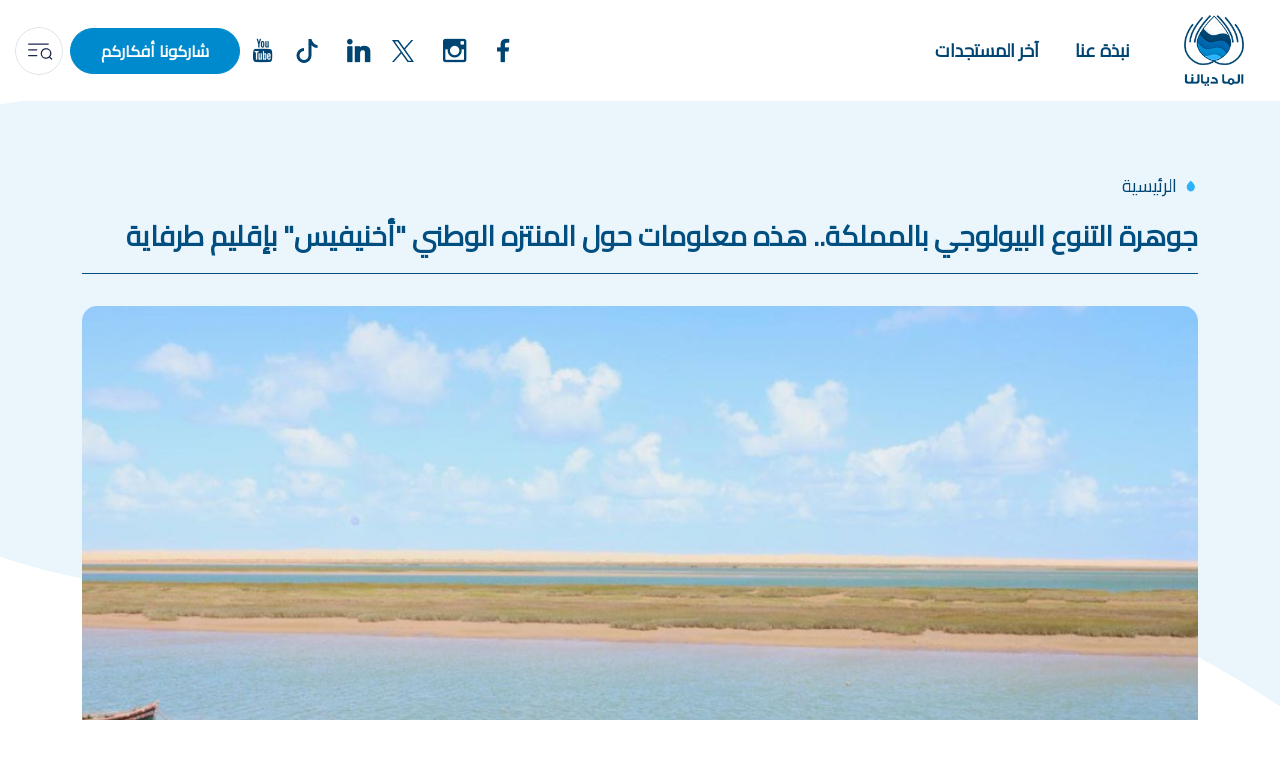

--- FILE ---
content_type: text/html; charset=UTF-8
request_url: https://www.maadialna.ma/ar/jwhrt-altnw-albywlwjy-balmmlkt-hdhh-mlwmat-hwl-almntzh-alwtny-akhnyfys-baqlym-trfayt
body_size: 6793
content:
<!DOCTYPE html>
<html lang="ar" dir="rtl" prefix="og: https://ogp.me/ns#">
  <head>
    <meta charset="utf-8" />
<meta name="description" content="يشكل المنتزه الوطني أخنيفيس، الواقع على بعد 80 كلم شمال طرفاية بجماعة أخفنير، جوهرة طبيعية فريدة تمتزج فيها مظاهر البحر والصحراء. يعكس هذا التباين لوحة فنية مذهلة حيث يلتقي الأخضر من العشب الطويل مع الأصفر والأبيض الساطع من الرمال، واللون الأزرق البلوري للبحر. يمتد المنتزه على مساحة 186 ألف هكتار، ويضم 5 نظم بيئية متكاملة: البحر، البحيرة، السبخة، الكثبان الرملية الساحلية، والمناطق الصحراوية النائية. تم تصنيفه كموقع &quot;RAMSAR&quot; ذو أهمية عالمية منذ عام 1980، وأُدْرِجَ ضمن قائمة المواقع ذات الأهمية البيولوجية والبيئية &quot;SIBE&quot; منذ عام 2006، حسب ما أفادت وكالة المغرب العربي للأنباء." />
<link rel="canonical" href="https://www.maadialna.ma/ar/jwhrt-altnw-albywlwjy-balmmlkt-hdhh-mlwmat-hwl-almntzh-alwtny-akhnyfys-baqlym-trfayt" />
<meta property="og:image" content="https://www.maadialna.ma/sites/default/files/2024-07/site-image-70.png" />
<meta name="MobileOptimized" content="width" />
<meta name="HandheldFriendly" content="true" />
<meta name="viewport" content="width=device-width, initial-scale=1, shrink-to-fit=no" />
<meta http-equiv="x-ua-compatible" content="ie=edge" />
<link rel="icon" href="/sites/default/files/favicon_0.png" type="image/png" />
<link rel="alternate" hreflang="ar" href="https://www.maadialna.ma/ar/jwhrt-altnw-albywlwjy-balmmlkt-hdhh-mlwmat-hwl-almntzh-alwtny-akhnyfys-baqlym-trfayt" />
<script>(function(w,d,s,l,i){w[l]=w[l]||[];w[l].push({'gtm.start':new Date().getTime(),event:'gtm.js'});var f=d.getElementsByTagName(s)[0];var j=d.createElement(s);var dl=l!='dataLayer'?'&l='+l:'';j.src='https://www.googletagmanager.com/gtm.js?id='+i+dl+'';j.async=true;f.parentNode.insertBefore(j,f);})(window,document,'script','dataLayer','GTM-TWM82N5');</script>
<script>window.a2a_config=window.a2a_config||{};a2a_config.callbacks=[];a2a_config.overlays=[];a2a_config.templates={};</script>

    <title>جوهرة التنوع البيولوجي بالمملكة.. هذه معلومات حول المنتزه الوطني &quot;أخنيفيس&quot; بإقليم طرفاية | maadialna</title>
    <link rel="stylesheet" media="all" href="/sites/default/files/css/css_yk-Ulq7Cr7Px0buxBECb-qgJupJWQP4UHFHAmcfm0Zo.css?delta=0&amp;language=ar&amp;theme=maadialna&amp;include=[base64]" />
<link rel="stylesheet" media="all" href="/sites/default/files/css/css_rgtQbRaWnQ4QwpMw8q2xUk8TppaUT0gaVnYOoywET-E.css?delta=1&amp;language=ar&amp;theme=maadialna&amp;include=[base64]" />
<link rel="stylesheet" media="all" href="//cdn.jsdelivr.net/npm/bootstrap@5.2.0/dist/css/bootstrap.min.css" />
<link rel="stylesheet" media="all" href="/sites/default/files/css/css_oB_jo1W7ZQtLNKEZJgQ3G-z-C1s9AmDs4KnVyZIBO3k.css?delta=3&amp;language=ar&amp;theme=maadialna&amp;include=[base64]" />
<link rel="stylesheet" media="all" href="//cdn.jsdelivr.net/npm/bootstrap@5.2.0/dist/css/bootstrap.rtl.min.css" />
<link rel="stylesheet" media="all" href="/sites/default/files/css/css_f5RIFYb8QiX-qDXiuH9OdwEAiWWaFAmYM3oY17nrkzA.css?delta=5&amp;language=ar&amp;theme=maadialna&amp;include=[base64]" />
<link rel="stylesheet" media="print" href="/sites/default/files/css/css_8uRW3iXDsfA4WgDamTg_Wuqk8xm0WtwY6VRKdQuVWRw.css?delta=6&amp;language=ar&amp;theme=maadialna&amp;include=[base64]" />

    
  </head>
  <body class="layout-no-sidebars page-node-1343 page-node-actualite path-node node--type-actualite">
    <a href="#main-content" class="visually-hidden-focusable">
      تجاوز إلى المحتوى الرئيسي
    </a>
    <noscript><iframe src="https://www.googletagmanager.com/ns.html?id=GTM-TWM82N5" height="0" width="0" style="display:none;visibility:hidden"></iframe></noscript>
      <div class="dialog-off-canvas-main-canvas" data-off-canvas-main-canvas>
    
<div id="page-wrapper">
  <div id="page">
    <header id="header" class="header" role="banner" aria-label="Site header">
                                <nav class="navbar navbar-expand-lg" id="navbar-main">
                                            <a href="/ar" title="الرئيسية" rel="home" class="navbar-brand">
        <img src="/sites/default/files/ma-dyalna_2.png" alt="الرئيسية" class="img-fluid d-inline-block align-top" />
      </a>
          

                              <button class="navbar-toggler collapsed" type="button" data-bs-toggle="collapse" data-bs-target="#CollapsingNavbar" aria-controls="CollapsingNavbar" aria-expanded="false" aria-label="Toggle navigation"><span class="navbar-toggler-icon"></span></button>
                <div class="collapse navbar-collapse justify-content-end" id="CollapsingNavbar">
                                      <nav role="navigation" aria-labelledby="block-maadialna-main-menu-menu" id="block-maadialna-main-menu" class="main_navigation onepage_ block block-menu navigation menu--main">
            
  <h2 class="visually-hidden" id="block-maadialna-main-menu-menu">Main navigation</h2>
  

        
              <ul class="clearfix nav navbar-nav">
                    <li class="nav-item">
                          <a href="/ar/nbdht-na" class="nav-link nav-link--ar-nbdht-na" data-drupal-link-system-path="node/1099">نبذة عنا</a>
              </li>
                <li class="nav-item">
                          <a href="/ar/actualite" class="nav-link nav-link--ar-actualite" data-drupal-link-system-path="actualite">آخر المستجدات</a>
              </li>
        </ul>
  


  </nav>
<div id="block-reseauxsociaux" class="reseaux-sociaux-menu block-content-basic block block-block-content block-block-content09fd0325-a72f-4ea6-b04e-cf66efa13874">
  
    
      <div class="content">
      
            <div class="clearfix text-formatted field field--name-body field--type-text-with-summary field--label-hidden field__item"><ul class="list-sn">
<li><a href="https://web.facebook.com/profile.php?id=100094017265867" target="_blank"><em><i class="zmdi zmdi-facebook">&nbsp;</i></em></a></li>
<li><a href="https://www.instagram.com/maadialna/" target="_blank"><em><i class="zmdi zmdi-instagram">&nbsp;</i></em></a></li>
<li class="twitter-x"><a href="https://x.com/maadialna" target="_blank">&nbsp;</a></li>
<li><a href="https://www.linkedin.com/company/maadialna/" target="_blank"><em><i class="zmdi zmdi-linkedin">&nbsp;</i></em></a></li>
<li class="tiktok"><a href="https://www.tiktok.com/@maadialna?_t=8dZNhsoucR3&amp;_r=1" target="_blank">&nbsp;</a></li>
<li><a href="https://youtube.com/@maadialna" target="_blank"><em><i class="zmdi zmdi-youtube">&nbsp;</i></em></a></li>
<li class="reset-style"><a class="btn-header" href="https://www.maadialna.ma/ar/consultations">شاركونا أفكاركم</a></li>
<li class="search"><a href="https://www.maadialna.ma/ar/recherche-actualite">&nbsp;</a></li>
</ul>
</div>
      
    </div>
  </div>


                                                    </div>
                                                  </nav>
                  </header>
          <div class="highlighted">
        <aside class="container section clearfix" role="complementary">
            <div data-drupal-messages-fallback class="hidden"></div>


        </aside>
      </div>
            <div id="main-wrapper" class="layout-main-wrapper clearfix">
              <div id="main" class="container">
            <div id="block-maadialna-breadcrumbs" class="block block-system block-system-breadcrumb-block">
  
    
      <div class="content">
      

  <nav role="navigation" aria-label="breadcrumb" style="">
    <ol class="breadcrumb">
                  <li class="breadcrumb-item">
          <a href="/ar">الرئيسية</a>
        </li>
              </ol>
  </nav>

    </div>
  </div>


          <div class="row row-offcanvas row-offcanvas-left clearfix">
              <main class="main-content col" id="content" role="main">
                <section class="section">
                  <a href="#main-content" id="main-content" tabindex="-1"></a>
                    <div id="block-maadialna-page-title" class="block block-core block-page-title-block">
  
    
      <div class="content">
      
  <h1 class="title"><span class="field field--name-title field--type-string field--label-hidden">جوهرة التنوع البيولوجي بالمملكة.. هذه معلومات حول المنتزه الوطني &quot;أخنيفيس&quot; بإقليم طرفاية</span>
</h1>


    </div>
  </div>
<div id="block-maadialna-content" class="block block-system block-system-main-block">
  
    
      <div class="content">
      <div data-history-node-id="1343" class="node node--type-actualite node--view-mode-full ds-1col clearfix">

  

  
<div  class="group-detail-act">
      
            <div class="img-detail-act field field--name-field-image field--type-image field--label-hidden field__item">  <img loading="lazy" src="/sites/default/files/2024-07/site-image-70.png" width="1200" height="750" alt="جوهرة التنوع البيولوجي بالمملكة.. هذه معلومات حول المنتزه الوطني &quot;أخنيفيس&quot; بإقليم طرفاية" />

</div>
      
  </div>

            <div class="body-sujet clearfix text-formatted field field--name-body field--type-text-with-summary field--label-hidden field__item"><p>يشكل المنتزه الوطني أخنيفيس، الواقع على بعد 80 كلم شمال طرفاية بجماعة أخفنير، جوهرة طبيعية فريدة تمتزج فيها مظاهر البحر والصحراء. يعكس هذا التباين لوحة فنية مذهلة حيث يلتقي الأخضر من العشب الطويل مع الأصفر والأبيض الساطع من الرمال، واللون الأزرق البلوري للبحر.</p>
<p>يمتد المنتزه على مساحة 186 ألف هكتار، ويضم 5 نظم بيئية متكاملة: البحر، البحيرة، السبخة، الكثبان الرملية الساحلية، والمناطق الصحراوية النائية. تم تصنيفه كموقع "RAMSAR" ذو أهمية عالمية منذ عام 1980، وأُدْرِجَ ضمن قائمة المواقع ذات الأهمية البيولوجية والبيئية "SIBE" منذ عام 2006، حسب ما أفادت وكالة المغرب العربي للأنباء.</p>
<p>تعد بحيرة النعيلة، المعروفة أيضاً ببحيرة أخنيفيس، قلب المنتزه ونواة ثرائه البيولوجي. هذه البحيرة، التي يبلغ طولها 20 كلم وعرضها بضع مئات الأمتار، تحاط بكثبان رملية لا نهاية لها ومنحدرات حجرية تعرضت للتآكل بفعل الرياح. تجمع البحيرة أنواعاً مختلفة من الطيور والحيوانات، منها الطيور المهاجرة، الأسماك، والرخويات، وبعض الأنواع النادرة أو المهددة بالانقراض.</p>
<p><img data-entity-uuid="7ac8de3a-1b2e-48d1-9cc3-409c089e286d" data-entity-type="file" src="/sites/default/files/inline-images/site-image-71_0.png" width="1200" height="750" loading="lazy">
</p><p>© المصدر: وكالة المغرب العربي للأنباء "MAP"</p>
<p>يجذب التنوع البيولوجي للمنتزه الوطني أخنيفيس السياح من جميع أنحاء العالم، خاصة عشاق الطبيعة والباحثين في علم الطيور. تشكل التجمعات المذهلة للطيور، مثل الغاق والنوارس ومالك الحزين والنحام الوردي، معالم سياحية ذات أهمية كبيرة، تتعزز بأصناف جديدة خلال فترات الهجرة، لا سيما في فصل الشتاء.</p>
<p>تعمل المديرية الجهوية للوكالة الوطنية للمياه والغابات على تشجيع السياحة البيئية وتوازن بين الحفاظ على الموارد الطبيعية وحماية التنوع البيولوجي. بالتعاون مع جمعية أخنيفيس للسياحة الثقافية وحماية البيئة، يتم إنشاء مسارات سياحية تتيح للسياح اكتشاف جمال المنتزه. تساهم هذه الجهود المشتركة في الحفاظ على هذه الجوهرة الطبيعية وضمان استدامتها للأجيال القادمة.</p>
</div>
      

</div>


    </div>
  </div>


                </section>
              </main>
                                  </div>
        </div>
          </div>
        <footer class="site-footer">
              <div class="container">
                                <div class="site-footer__bottom">
                <section class="row region region-footer-fifth">
    <div id="block-almadyalna" class="col-lg-7 logo-footer block-content-basic block block-block-content block-block-contentb4c3e8f8-a01c-484f-9d22-5bd587ae0aac">
  
    
      <div class="content">
      
            <div class="clearfix text-formatted field field--name-body field--type-text-with-summary field--label-hidden field__item"><div class="container-fluid">
<div class="row align-items-center">
<div class="col-sm-2">
<div class="text-logo"><img src="/sites/default/files/inline-images/logo-footer_0.png" data-entity-uuid="a3a95559-51ac-4a4f-b475-2c7fc072c974" data-entity-type="file" alt="الماء ديالنا" width="88" height="105" loading="lazy"></div>
</div>
<div class="col-sm-10">
<p class="desc-footer">الموقع الإخباري المتخصص في الماء والمحافظة عليه&nbsp; ل<strong>وزارة التجهيز والماء</strong>, نهدف إلى تعزيز الوعي حول أهمية الماء والتحديات التي تواجهها المملكة وشعبها والجهود التي يتم بذلها لحمايته. انضموا إلينا في رحلتنا لحماية موروثنا الحيوي</p>
</div>
</div>
</div>
</div>
      
    </div>
  </div>
<div id="block-webform" class="col-lg-5 newsletter-footer block block-webform block-webform-block">
  
    
      <div class="content">
      <span id="webform-submission-nshrt-akhbaryt-node-1343-form-ajax-content"></span><div id="webform-submission-nshrt-akhbaryt-node-1343-form-ajax" class="webform-ajax-form-wrapper" data-effect="none" data-progress-type="fullscreen">
<form class="webform-submission-form webform-submission-add-form webform-submission-nshrt-akhbaryt-form webform-submission-nshrt-akhbaryt-add-form webform-submission-nshrt-akhbaryt-node-1343-form webform-submission-nshrt-akhbaryt-node-1343-add-form newsletter-webform js-webform-submit-once js-webform-details-toggle webform-details-toggle" autocomplete="off" data-drupal-selector="webform-submission-nshrt-akhbaryt-node-1343-add-form" action="/ar/jwhrt-altnw-albywlwjy-balmmlkt-hdhh-mlwmat-hwl-almntzh-alwtny-akhnyfys-baqlym-trfayt" method="post" id="webform-submission-nshrt-akhbaryt-node-1343-add-form" accept-charset="UTF-8">
  
  





  <div id="edit-processed-text" class="js-form-item js-form-type-processed-text form-type-processed-text js-form-item- form-item- form-no-label mb-3">
                    <div>
<h3 class="title-newsletter"><strong>نشرة إخبارية</strong></h3>
<p class="desc-newsletter">تابعوا أخبار الماء في جميع أنحاء المملكة</p>
</div>

                      </div>





        
  <div class="js-form-item js-form-type-email form-type-email js-form-item-mail form-item-mail form-no-label mb-3">
          <label for="edit-mail" class="visually-hidden js-form-required form-required">mail</label>
                    <input data-drupal-selector="edit-mail" type="email" id="edit-mail" name="mail" value="" size="60" maxlength="254" placeholder="البريد الإلكتروني" class="form-email required form-control" required="required" aria-required="true" />

                      </div>
<div data-drupal-selector="edit-actions" class="form-actions webform-actions js-form-wrapper form-wrapper mb-3" id="edit-actions"><button class="webform-button--submit button button--primary js-form-submit form-submit btn btn-primary" data-drupal-selector="edit-actions-submit" data-disable-refocus="true" type="submit" id="edit-actions-submit" name="op" value="إرسال">إرسال</button>

</div>
<input autocomplete="off" data-drupal-selector="form-vvxon7bvs8rqb2alciblj5trdh25ravsvvsdniocs4" type="hidden" name="form_build_id" value="form-_VVXon7BVS8rqB2alCIblJ5tRDH25RAVsVVSDnIocS4" class="form-control" />
<input data-drupal-selector="edit-webform-submission-nshrt-akhbaryt-node-1343-add-form" type="hidden" name="form_id" value="webform_submission_nshrt_akhbaryt_node_1343_add_form" class="form-control" />


  
</form>
</div>
    </div>
  </div>

  </section>

            </div>
                  </div>
          </footer>
  </div>
</div>

  </div>

    
    <script type="application/json" data-drupal-selector="drupal-settings-json">{"path":{"baseUrl":"\/","pathPrefix":"ar\/","currentPath":"node\/1343","currentPathIsAdmin":false,"isFront":false,"currentLanguage":"ar"},"pluralDelimiter":"\u0003","suppressDeprecationErrors":true,"ajaxPageState":{"libraries":"[base64]","theme":"maadialna","theme_token":null},"ajaxTrustedUrl":{"form_action_p_pvdeGsVG5zNF_XLGPTvYSKCf43t8qZYSwcfZl2uzM":true,"\/ar\/jwhrt-altnw-albywlwjy-balmmlkt-hdhh-mlwmat-hwl-almntzh-alwtny-akhnyfys-baqlym-trfayt?ajax_form=1":true},"ajax":{"edit-actions-submit":{"callback":"::submitAjaxForm","event":"click","effect":"none","speed":500,"progress":{"type":"fullscreen","message":""},"disable-refocus":true,"url":"\/ar\/jwhrt-altnw-albywlwjy-balmmlkt-hdhh-mlwmat-hwl-almntzh-alwtny-akhnyfys-baqlym-trfayt?ajax_form=1","httpMethod":"POST","dialogType":"ajax","submit":{"_triggering_element_name":"op","_triggering_element_value":"\u0625\u0631\u0633\u0627\u0644"}}},"field_group":{"html_element":{"mode":"default","context":"view","settings":{"classes":"group-detail-act","show_empty_fields":false,"id":"","element":"div","show_label":false,"label_element":"h3","label_element_classes":"","attributes":"","effect":"none","speed":"fast"}}},"user":{"uid":0,"permissionsHash":"11b0ce2e919b6e493b9fc55314c37220c063773442f18809a4f440d774d59c40"}}</script>
<script src="/sites/default/files/js/js_JzlWXnPTeOcXI9M6mjSFzRrmShApeLnAVeD2XgDih_s.js?scope=footer&amp;delta=0&amp;language=ar&amp;theme=maadialna&amp;include=[base64]"></script>
<script src="https://static.addtoany.com/menu/page.js" async></script>
<script src="/sites/default/files/js/js_muW9vdlrqyFkGuBo_tLiADyf6eeXW8b7nNujYsjuh6k.js?scope=footer&amp;delta=2&amp;language=ar&amp;theme=maadialna&amp;include=[base64]"></script>
<script src="//cdn.jsdelivr.net/npm/bootstrap@5.2.0/dist/js/bootstrap.bundle.min.js"></script>
<script src="/sites/default/files/js/js_VsFxCgFH0dtWcBr8l8fZdzZznc4ct4ucT1jvKoUmH3k.js?scope=footer&amp;delta=4&amp;language=ar&amp;theme=maadialna&amp;include=[base64]"></script>

  </body>
</html>


--- FILE ---
content_type: image/svg+xml
request_url: https://www.maadialna.ma/themes/custom/maadialna/images/head_bg.svg
body_size: 264
content:
<svg width="1920" height="1016" viewBox="0 0 1920 1016" fill="none" xmlns="http://www.w3.org/2000/svg">
<path d="M2595.68 1005.1C2595.68 1005.1 2170.06 1080.25 1848.9 825.826C1527.73 571.401 1157.65 526.207 669.641 603.747C-78.2231 722.577 -191.37 277.565 -250.404 118.478C-309.439 -40.6101 2171.39 -138.295 2171.39 -138.295L2595.68 1005.1Z" fill="#EAF6FC"/>
</svg>


--- FILE ---
content_type: image/svg+xml
request_url: https://www.maadialna.ma/themes/custom/maadialna/images/goutte.svg
body_size: 221
content:
<svg width="8" height="11" viewBox="0 0 8 11" fill="none" xmlns="http://www.w3.org/2000/svg">
<path d="M1.59835 9.28594C0.132906 7.66718 0.132906 5.0474 1.59835 3.42865L4.24963 0.5L6.90091 3.42865C8.36636 5.0474 8.36636 7.66718 6.90091 9.28594C5.43547 10.9047 3.0638 10.9047 1.59835 9.28594Z" fill="#2DB3FB"/>
</svg>


--- FILE ---
content_type: image/svg+xml
request_url: https://www.maadialna.ma/themes/custom/maadialna/images/tiktok.svg
body_size: 212
content:
<svg xmlns="http://www.w3.org/2000/svg" width="1em" height="1em" viewBox="0 0 16 16"><path  fill="#004572"  d="M9 0h1.98c.144.715.54 1.617 1.235 2.512C12.895 3.389 13.797 4 15 4v2c-1.753 0-3.07-.814-4-1.829V11a5 5 0 1 1-5-5v2a3 3 0 1 0 3 3V0Z"/></svg>

--- FILE ---
content_type: image/svg+xml
request_url: https://www.maadialna.ma/themes/custom/maadialna/images/search.svg
body_size: 344
content:
<svg width="56" height="56" viewBox="0 0 56 56" fill="none" xmlns="http://www.w3.org/2000/svg">
<rect x="0.5" y="0.5" width="55" height="55" rx="27.5" stroke="#004572" stroke-opacity="0.19"/>
<path d="M38.6667 20H16" stroke="#1C274C" stroke-width="1.5" stroke-linecap="round"/>
<path d="M25.3333 26.6667H16" stroke="#1C274C" stroke-width="1.5" stroke-linecap="round"/>
<path d="M25.3333 33.3333H16" stroke="#1C274C" stroke-width="1.5" stroke-linecap="round"/>
<path d="M40.1279 34.7816L42.6665 37.3333M40.1279 34.7816C41.1263 33.7799 41.7434 32.3978 41.7434 30.8718C41.7434 27.813 39.2639 25.3333 36.205 25.3333C33.1461 25.3333 30.6665 27.813 30.6665 30.8718C30.6665 33.9307 33.1461 36.4103 36.205 36.4103C37.7376 36.4103 39.125 35.7877 40.1279 34.7816Z" stroke="#1C274C" stroke-width="1.5" stroke-linecap="round"/>
</svg>
